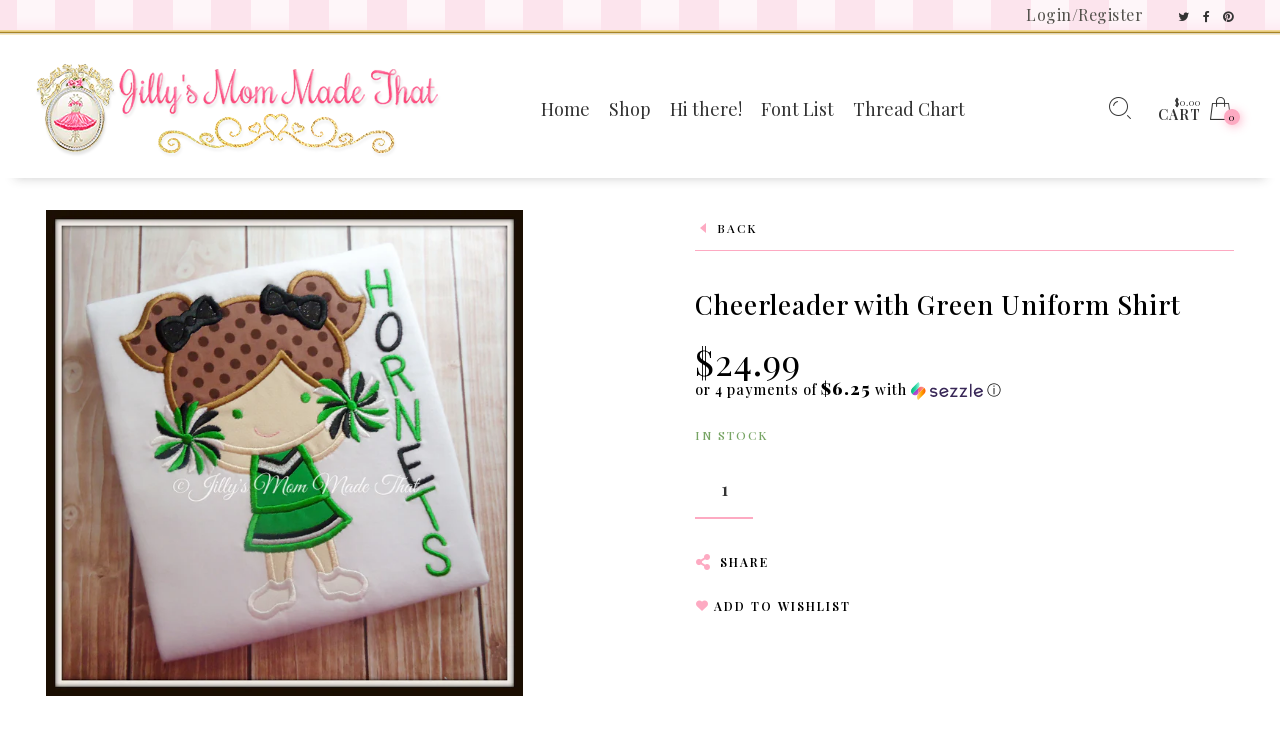

--- FILE ---
content_type: text/html; charset=utf-8
request_url: https://www.jillysmommadethat.com/products/cheerleader-green-black-uniform/sports
body_size: 17550
content:
<!doctype html>
<!--[if IE 9]> <html class="ie9 no-js" lang="en"> <![endif]-->
<!--[if (gt IE 9)|!(IE)]><!--> <html class="no-js" lang="en"> <!--<![endif]-->
<head>
  <meta charset="utf-8" />
  <!--[if IE]><meta http-equiv='X-UA-Compatible' content='IE=edge,chrome=1' /><![endif]-->
  <meta name="viewport" content="width=device-width,initial-scale=1">
  <meta name="theme-color" content="">
  <link rel="canonical" href="https://www.jillysmommadethat.com/products/cheerleader-green-black-uniform"><link rel="shortcut icon" href="//www.jillysmommadethat.com/cdn/shop/files/headert_32x32.png?v=1613763563" type="image/png" /><link rel="apple-touch-icon-precomposed" href="//www.jillysmommadethat.com/cdn/shop/files/headert_152x152.png?v=1613763563" type="image/png" /><title>Cheerleader with Green Uniform Shirt&nbsp;&ndash; Jilly&#39;s Mom Made That
</title><meta name="description" content="This cute little one is dressed up and ready to cheer!! *GO* *TEAM* *GO*" />
<meta property="og:site_name" content="Jilly&#39;s Mom Made That">
<meta property="og:url" content="https://www.jillysmommadethat.com/products/cheerleader-green-black-uniform">
<meta property="og:title" content="Cheerleader with Green Uniform Shirt">
<meta property="og:type" content="product">
<meta property="og:description" content="This cute little one is dressed up and ready to cheer!! *GO* *TEAM* *GO*"><meta property="og:price:amount" content="24.99">
  <meta property="og:price:currency" content="USD"><meta property="og:image" content="http://www.jillysmommadethat.com/cdn/shop/products/DSC02454_1024x1024.JPG?v=1554355493"><meta property="og:image:secure_url" content="https://www.jillysmommadethat.com/cdn/shop/products/DSC02454_1024x1024.JPG?v=1554355493"><meta name="twitter:site" content="@jillysmommadeit">
<meta name="twitter:card" content="summary_large_image">
<meta name="twitter:title" content="Cheerleader with Green Uniform Shirt">
<meta name="twitter:description" content="This cute little one is dressed up and ready to cheer!! *GO* *TEAM* *GO*"><link href="//www.jillysmommadethat.com/cdn/shop/t/8/assets/rt-application.scss.css?v=65319058305264566331674755743" rel="stylesheet" type="text/css" media="all" /><link href="//www.jillysmommadethat.com/cdn/shop/t/8/assets/rt-custom.scss.css?v=49050799263100073551674755743" rel="stylesheet" type="text/css" media="all" /><link href="//fonts.googleapis.com/css?family=Playfair+Display:300,400,500,600,700,800,900" rel="stylesheet" type="text/css" media="all" /><script>
  var theme = {
    apps: {
      details: "Details",
      buyNow: "Buy now",
    },
    strings: {
      addToCart: "Add to cart",
      soldOut: "Sold out",
      unavailable: "Sorry, this product is unavailable. Please choose a different combination.",
      inStock: "in stock",
      outStock: "Out of stock",
      sale: "Sale!"
    },
    moneyFormat: "${{amount}}",
    sale_percentages: "1",
    cart_ajax: "1",
    asset_url: "\/\/www.jillysmommadethat.com\/cdn\/shop\/t\/8\/assets\/?3700",
    popup_mailchimp_period: 1,
    popup_mailchimp_delay: 1,
    compare: 0,
    compare_limit: 4
  }
  document.documentElement.className = document.documentElement.className.replace('no-js', 'js');
</script>
<!--[if (lte IE 9) ]><script src="//www.jillysmommadethat.com/cdn/shop/t/8/assets/match-media.min.js?v=22265819453975888031553976393" type="text/javascript"></script><![endif]--><!--[if (gt IE 9)|!(IE)]><!--><script src="//cdn.shopify.com/s/javascripts/currencies.js" defer="defer"></script><!--<![endif]-->
<!--[if lte IE 9]><script src="//cdn.shopify.com/s/javascripts/currencies.js"></script><![endif]-->
<!--[if (gt IE 9)|!(IE)]><!--><script src="//www.jillysmommadethat.com/cdn/shop/t/8/assets/vendor.js?v=32129204617281519481553976397" defer="defer"></script><!--<![endif]-->
<!--[if lte IE 9]><script src="//www.jillysmommadethat.com/cdn/shop/t/8/assets/vendor.js?v=32129204617281519481553976397"></script><![endif]-->
<!--[if (gt IE 9)|!(IE)]><!--><script src="//www.jillysmommadethat.com/cdn/shopifycloud/storefront/assets/themes_support/api.jquery-7ab1a3a4.js" defer="defer"></script><!--<![endif]-->
<!--[if lte IE 9]><script src="//www.jillysmommadethat.com/cdn/shopifycloud/storefront/assets/themes_support/api.jquery-7ab1a3a4.js"></script><![endif]-->
<!--[if (gt IE 9)|!(IE)]><!--><script src="//www.jillysmommadethat.com/cdn/shop/t/8/assets/theme.js?v=159586353049937243261553976396" defer="defer"></script><!--<![endif]-->
<!--[if lte IE 9]><script src="//www.jillysmommadethat.com/cdn/shop/t/8/assets/theme.js?v=159586353049937243261553976396"></script><![endif]--><script>window.performance && window.performance.mark && window.performance.mark('shopify.content_for_header.start');</script><meta name="google-site-verification" content="i_xS_I5ahbJwLsyXkk-i4WHrI-BXeXxHhYtVcqlWH10">
<meta id="shopify-digital-wallet" name="shopify-digital-wallet" content="/4637065319/digital_wallets/dialog">
<meta name="shopify-checkout-api-token" content="79b13ed9ca12b4d0f69df1a403e3d56b">
<meta id="in-context-paypal-metadata" data-shop-id="4637065319" data-venmo-supported="true" data-environment="production" data-locale="en_US" data-paypal-v4="true" data-currency="USD">
<link rel="alternate" type="application/json+oembed" href="https://www.jillysmommadethat.com/products/cheerleader-green-black-uniform.oembed">
<script async="async" src="/checkouts/internal/preloads.js?locale=en-US"></script>
<link rel="preconnect" href="https://shop.app" crossorigin="anonymous">
<script async="async" src="https://shop.app/checkouts/internal/preloads.js?locale=en-US&shop_id=4637065319" crossorigin="anonymous"></script>
<script id="shopify-features" type="application/json">{"accessToken":"79b13ed9ca12b4d0f69df1a403e3d56b","betas":["rich-media-storefront-analytics"],"domain":"www.jillysmommadethat.com","predictiveSearch":true,"shopId":4637065319,"locale":"en"}</script>
<script>var Shopify = Shopify || {};
Shopify.shop = "jillys-mom-made-that.myshopify.com";
Shopify.locale = "en";
Shopify.currency = {"active":"USD","rate":"1.0"};
Shopify.country = "US";
Shopify.theme = {"name":"JillysMomnew","id":41316515943,"schema_name":"Eva","schema_version":"2.5","theme_store_id":null,"role":"main"};
Shopify.theme.handle = "null";
Shopify.theme.style = {"id":null,"handle":null};
Shopify.cdnHost = "www.jillysmommadethat.com/cdn";
Shopify.routes = Shopify.routes || {};
Shopify.routes.root = "/";</script>
<script type="module">!function(o){(o.Shopify=o.Shopify||{}).modules=!0}(window);</script>
<script>!function(o){function n(){var o=[];function n(){o.push(Array.prototype.slice.apply(arguments))}return n.q=o,n}var t=o.Shopify=o.Shopify||{};t.loadFeatures=n(),t.autoloadFeatures=n()}(window);</script>
<script>
  window.ShopifyPay = window.ShopifyPay || {};
  window.ShopifyPay.apiHost = "shop.app\/pay";
  window.ShopifyPay.redirectState = null;
</script>
<script id="shop-js-analytics" type="application/json">{"pageType":"product"}</script>
<script defer="defer" async type="module" src="//www.jillysmommadethat.com/cdn/shopifycloud/shop-js/modules/v2/client.init-shop-cart-sync_IZsNAliE.en.esm.js"></script>
<script defer="defer" async type="module" src="//www.jillysmommadethat.com/cdn/shopifycloud/shop-js/modules/v2/chunk.common_0OUaOowp.esm.js"></script>
<script type="module">
  await import("//www.jillysmommadethat.com/cdn/shopifycloud/shop-js/modules/v2/client.init-shop-cart-sync_IZsNAliE.en.esm.js");
await import("//www.jillysmommadethat.com/cdn/shopifycloud/shop-js/modules/v2/chunk.common_0OUaOowp.esm.js");

  window.Shopify.SignInWithShop?.initShopCartSync?.({"fedCMEnabled":true,"windoidEnabled":true});

</script>
<script>
  window.Shopify = window.Shopify || {};
  if (!window.Shopify.featureAssets) window.Shopify.featureAssets = {};
  window.Shopify.featureAssets['shop-js'] = {"shop-cart-sync":["modules/v2/client.shop-cart-sync_DLOhI_0X.en.esm.js","modules/v2/chunk.common_0OUaOowp.esm.js"],"init-fed-cm":["modules/v2/client.init-fed-cm_C6YtU0w6.en.esm.js","modules/v2/chunk.common_0OUaOowp.esm.js"],"shop-button":["modules/v2/client.shop-button_BCMx7GTG.en.esm.js","modules/v2/chunk.common_0OUaOowp.esm.js"],"shop-cash-offers":["modules/v2/client.shop-cash-offers_BT26qb5j.en.esm.js","modules/v2/chunk.common_0OUaOowp.esm.js","modules/v2/chunk.modal_CGo_dVj3.esm.js"],"init-windoid":["modules/v2/client.init-windoid_B9PkRMql.en.esm.js","modules/v2/chunk.common_0OUaOowp.esm.js"],"init-shop-email-lookup-coordinator":["modules/v2/client.init-shop-email-lookup-coordinator_DZkqjsbU.en.esm.js","modules/v2/chunk.common_0OUaOowp.esm.js"],"shop-toast-manager":["modules/v2/client.shop-toast-manager_Di2EnuM7.en.esm.js","modules/v2/chunk.common_0OUaOowp.esm.js"],"shop-login-button":["modules/v2/client.shop-login-button_BtqW_SIO.en.esm.js","modules/v2/chunk.common_0OUaOowp.esm.js","modules/v2/chunk.modal_CGo_dVj3.esm.js"],"avatar":["modules/v2/client.avatar_BTnouDA3.en.esm.js"],"pay-button":["modules/v2/client.pay-button_CWa-C9R1.en.esm.js","modules/v2/chunk.common_0OUaOowp.esm.js"],"init-shop-cart-sync":["modules/v2/client.init-shop-cart-sync_IZsNAliE.en.esm.js","modules/v2/chunk.common_0OUaOowp.esm.js"],"init-customer-accounts":["modules/v2/client.init-customer-accounts_DenGwJTU.en.esm.js","modules/v2/client.shop-login-button_BtqW_SIO.en.esm.js","modules/v2/chunk.common_0OUaOowp.esm.js","modules/v2/chunk.modal_CGo_dVj3.esm.js"],"init-shop-for-new-customer-accounts":["modules/v2/client.init-shop-for-new-customer-accounts_JdHXxpS9.en.esm.js","modules/v2/client.shop-login-button_BtqW_SIO.en.esm.js","modules/v2/chunk.common_0OUaOowp.esm.js","modules/v2/chunk.modal_CGo_dVj3.esm.js"],"init-customer-accounts-sign-up":["modules/v2/client.init-customer-accounts-sign-up_D6__K_p8.en.esm.js","modules/v2/client.shop-login-button_BtqW_SIO.en.esm.js","modules/v2/chunk.common_0OUaOowp.esm.js","modules/v2/chunk.modal_CGo_dVj3.esm.js"],"checkout-modal":["modules/v2/client.checkout-modal_C_ZQDY6s.en.esm.js","modules/v2/chunk.common_0OUaOowp.esm.js","modules/v2/chunk.modal_CGo_dVj3.esm.js"],"shop-follow-button":["modules/v2/client.shop-follow-button_XetIsj8l.en.esm.js","modules/v2/chunk.common_0OUaOowp.esm.js","modules/v2/chunk.modal_CGo_dVj3.esm.js"],"lead-capture":["modules/v2/client.lead-capture_DvA72MRN.en.esm.js","modules/v2/chunk.common_0OUaOowp.esm.js","modules/v2/chunk.modal_CGo_dVj3.esm.js"],"shop-login":["modules/v2/client.shop-login_ClXNxyh6.en.esm.js","modules/v2/chunk.common_0OUaOowp.esm.js","modules/v2/chunk.modal_CGo_dVj3.esm.js"],"payment-terms":["modules/v2/client.payment-terms_CNlwjfZz.en.esm.js","modules/v2/chunk.common_0OUaOowp.esm.js","modules/v2/chunk.modal_CGo_dVj3.esm.js"]};
</script>
<script>(function() {
  var isLoaded = false;
  function asyncLoad() {
    if (isLoaded) return;
    isLoaded = true;
    var urls = ["\/\/d1liekpayvooaz.cloudfront.net\/apps\/customizery\/customizery.js?shop=jillys-mom-made-that.myshopify.com","https:\/\/chimpstatic.com\/mcjs-connected\/js\/users\/757e1d05b9fe1eb276448a51d\/89985c8a3045c2361cd52961d.js?shop=jillys-mom-made-that.myshopify.com","https:\/\/chimpstatic.com\/mcjs-connected\/js\/users\/757e1d05b9fe1eb276448a51d\/2b2eac6dba2b4bd06ea9a1384.js?shop=jillys-mom-made-that.myshopify.com","\/\/cdn.secomapp.com\/promotionpopup\/cdn\/allshops\/jillys-mom-made-that\/1565031511.js?shop=jillys-mom-made-that.myshopify.com","https:\/\/cdn.autoketing.org\/sdk-cdn\/facebook-chat\/dist\/fb-chat-embed.js?t=1613224527421799374\u0026shop=jillys-mom-made-that.myshopify.com","https:\/\/cdn.autoketing.org\/sdk-cdn\/sales-pop\/dist\/sales-pop-embed.js?t=1636589862108949678\u0026shop=jillys-mom-made-that.myshopify.com","https:\/\/cdn.hextom.com\/js\/freeshippingbar.js?shop=jillys-mom-made-that.myshopify.com"];
    for (var i = 0; i < urls.length; i++) {
      var s = document.createElement('script');
      s.type = 'text/javascript';
      s.async = true;
      s.src = urls[i];
      var x = document.getElementsByTagName('script')[0];
      x.parentNode.insertBefore(s, x);
    }
  };
  if(window.attachEvent) {
    window.attachEvent('onload', asyncLoad);
  } else {
    window.addEventListener('load', asyncLoad, false);
  }
})();</script>
<script id="__st">var __st={"a":4637065319,"offset":-21600,"reqid":"6d3a62c7-16fd-4c8b-a493-95fdd7c4ad72-1768565344","pageurl":"www.jillysmommadethat.com\/products\/cheerleader-green-black-uniform\/sports","u":"761c3927cf3c","p":"product","rtyp":"product","rid":2047810240615};</script>
<script>window.ShopifyPaypalV4VisibilityTracking = true;</script>
<script id="captcha-bootstrap">!function(){'use strict';const t='contact',e='account',n='new_comment',o=[[t,t],['blogs',n],['comments',n],[t,'customer']],c=[[e,'customer_login'],[e,'guest_login'],[e,'recover_customer_password'],[e,'create_customer']],r=t=>t.map((([t,e])=>`form[action*='/${t}']:not([data-nocaptcha='true']) input[name='form_type'][value='${e}']`)).join(','),a=t=>()=>t?[...document.querySelectorAll(t)].map((t=>t.form)):[];function s(){const t=[...o],e=r(t);return a(e)}const i='password',u='form_key',d=['recaptcha-v3-token','g-recaptcha-response','h-captcha-response',i],f=()=>{try{return window.sessionStorage}catch{return}},m='__shopify_v',_=t=>t.elements[u];function p(t,e,n=!1){try{const o=window.sessionStorage,c=JSON.parse(o.getItem(e)),{data:r}=function(t){const{data:e,action:n}=t;return t[m]||n?{data:e,action:n}:{data:t,action:n}}(c);for(const[e,n]of Object.entries(r))t.elements[e]&&(t.elements[e].value=n);n&&o.removeItem(e)}catch(o){console.error('form repopulation failed',{error:o})}}const l='form_type',E='cptcha';function T(t){t.dataset[E]=!0}const w=window,h=w.document,L='Shopify',v='ce_forms',y='captcha';let A=!1;((t,e)=>{const n=(g='f06e6c50-85a8-45c8-87d0-21a2b65856fe',I='https://cdn.shopify.com/shopifycloud/storefront-forms-hcaptcha/ce_storefront_forms_captcha_hcaptcha.v1.5.2.iife.js',D={infoText:'Protected by hCaptcha',privacyText:'Privacy',termsText:'Terms'},(t,e,n)=>{const o=w[L][v],c=o.bindForm;if(c)return c(t,g,e,D).then(n);var r;o.q.push([[t,g,e,D],n]),r=I,A||(h.body.append(Object.assign(h.createElement('script'),{id:'captcha-provider',async:!0,src:r})),A=!0)});var g,I,D;w[L]=w[L]||{},w[L][v]=w[L][v]||{},w[L][v].q=[],w[L][y]=w[L][y]||{},w[L][y].protect=function(t,e){n(t,void 0,e),T(t)},Object.freeze(w[L][y]),function(t,e,n,w,h,L){const[v,y,A,g]=function(t,e,n){const i=e?o:[],u=t?c:[],d=[...i,...u],f=r(d),m=r(i),_=r(d.filter((([t,e])=>n.includes(e))));return[a(f),a(m),a(_),s()]}(w,h,L),I=t=>{const e=t.target;return e instanceof HTMLFormElement?e:e&&e.form},D=t=>v().includes(t);t.addEventListener('submit',(t=>{const e=I(t);if(!e)return;const n=D(e)&&!e.dataset.hcaptchaBound&&!e.dataset.recaptchaBound,o=_(e),c=g().includes(e)&&(!o||!o.value);(n||c)&&t.preventDefault(),c&&!n&&(function(t){try{if(!f())return;!function(t){const e=f();if(!e)return;const n=_(t);if(!n)return;const o=n.value;o&&e.removeItem(o)}(t);const e=Array.from(Array(32),(()=>Math.random().toString(36)[2])).join('');!function(t,e){_(t)||t.append(Object.assign(document.createElement('input'),{type:'hidden',name:u})),t.elements[u].value=e}(t,e),function(t,e){const n=f();if(!n)return;const o=[...t.querySelectorAll(`input[type='${i}']`)].map((({name:t})=>t)),c=[...d,...o],r={};for(const[a,s]of new FormData(t).entries())c.includes(a)||(r[a]=s);n.setItem(e,JSON.stringify({[m]:1,action:t.action,data:r}))}(t,e)}catch(e){console.error('failed to persist form',e)}}(e),e.submit())}));const S=(t,e)=>{t&&!t.dataset[E]&&(n(t,e.some((e=>e===t))),T(t))};for(const o of['focusin','change'])t.addEventListener(o,(t=>{const e=I(t);D(e)&&S(e,y())}));const B=e.get('form_key'),M=e.get(l),P=B&&M;t.addEventListener('DOMContentLoaded',(()=>{const t=y();if(P)for(const e of t)e.elements[l].value===M&&p(e,B);[...new Set([...A(),...v().filter((t=>'true'===t.dataset.shopifyCaptcha))])].forEach((e=>S(e,t)))}))}(h,new URLSearchParams(w.location.search),n,t,e,['guest_login'])})(!0,!0)}();</script>
<script integrity="sha256-4kQ18oKyAcykRKYeNunJcIwy7WH5gtpwJnB7kiuLZ1E=" data-source-attribution="shopify.loadfeatures" defer="defer" src="//www.jillysmommadethat.com/cdn/shopifycloud/storefront/assets/storefront/load_feature-a0a9edcb.js" crossorigin="anonymous"></script>
<script crossorigin="anonymous" defer="defer" src="//www.jillysmommadethat.com/cdn/shopifycloud/storefront/assets/shopify_pay/storefront-65b4c6d7.js?v=20250812"></script>
<script data-source-attribution="shopify.dynamic_checkout.dynamic.init">var Shopify=Shopify||{};Shopify.PaymentButton=Shopify.PaymentButton||{isStorefrontPortableWallets:!0,init:function(){window.Shopify.PaymentButton.init=function(){};var t=document.createElement("script");t.src="https://www.jillysmommadethat.com/cdn/shopifycloud/portable-wallets/latest/portable-wallets.en.js",t.type="module",document.head.appendChild(t)}};
</script>
<script data-source-attribution="shopify.dynamic_checkout.buyer_consent">
  function portableWalletsHideBuyerConsent(e){var t=document.getElementById("shopify-buyer-consent"),n=document.getElementById("shopify-subscription-policy-button");t&&n&&(t.classList.add("hidden"),t.setAttribute("aria-hidden","true"),n.removeEventListener("click",e))}function portableWalletsShowBuyerConsent(e){var t=document.getElementById("shopify-buyer-consent"),n=document.getElementById("shopify-subscription-policy-button");t&&n&&(t.classList.remove("hidden"),t.removeAttribute("aria-hidden"),n.addEventListener("click",e))}window.Shopify?.PaymentButton&&(window.Shopify.PaymentButton.hideBuyerConsent=portableWalletsHideBuyerConsent,window.Shopify.PaymentButton.showBuyerConsent=portableWalletsShowBuyerConsent);
</script>
<script data-source-attribution="shopify.dynamic_checkout.cart.bootstrap">document.addEventListener("DOMContentLoaded",(function(){function t(){return document.querySelector("shopify-accelerated-checkout-cart, shopify-accelerated-checkout")}if(t())Shopify.PaymentButton.init();else{new MutationObserver((function(e,n){t()&&(Shopify.PaymentButton.init(),n.disconnect())})).observe(document.body,{childList:!0,subtree:!0})}}));
</script>
<link id="shopify-accelerated-checkout-styles" rel="stylesheet" media="screen" href="https://www.jillysmommadethat.com/cdn/shopifycloud/portable-wallets/latest/accelerated-checkout-backwards-compat.css" crossorigin="anonymous">
<style id="shopify-accelerated-checkout-cart">
        #shopify-buyer-consent {
  margin-top: 1em;
  display: inline-block;
  width: 100%;
}

#shopify-buyer-consent.hidden {
  display: none;
}

#shopify-subscription-policy-button {
  background: none;
  border: none;
  padding: 0;
  text-decoration: underline;
  font-size: inherit;
  cursor: pointer;
}

#shopify-subscription-policy-button::before {
  box-shadow: none;
}

      </style>

<script>window.performance && window.performance.mark && window.performance.mark('shopify.content_for_header.end');</script>
 <link rel="stylesheet" href="//www.jillysmommadethat.com/cdn/shop/t/8/assets/sca-pp.css?v=26248894406678077071557462899">
 <script>
  
	SCAPPLive = {};
  
  SCAPPShop = {};
    
  </script>
<script src="//www.jillysmommadethat.com/cdn/shop/t/8/assets/sca-pp-initial.js?v=4786827155825664941565031629" type="text/javascript"></script>
   
<link href="https://monorail-edge.shopifysvc.com" rel="dns-prefetch">
<script>(function(){if ("sendBeacon" in navigator && "performance" in window) {try {var session_token_from_headers = performance.getEntriesByType('navigation')[0].serverTiming.find(x => x.name == '_s').description;} catch {var session_token_from_headers = undefined;}var session_cookie_matches = document.cookie.match(/_shopify_s=([^;]*)/);var session_token_from_cookie = session_cookie_matches && session_cookie_matches.length === 2 ? session_cookie_matches[1] : "";var session_token = session_token_from_headers || session_token_from_cookie || "";function handle_abandonment_event(e) {var entries = performance.getEntries().filter(function(entry) {return /monorail-edge.shopifysvc.com/.test(entry.name);});if (!window.abandonment_tracked && entries.length === 0) {window.abandonment_tracked = true;var currentMs = Date.now();var navigation_start = performance.timing.navigationStart;var payload = {shop_id: 4637065319,url: window.location.href,navigation_start,duration: currentMs - navigation_start,session_token,page_type: "product"};window.navigator.sendBeacon("https://monorail-edge.shopifysvc.com/v1/produce", JSON.stringify({schema_id: "online_store_buyer_site_abandonment/1.1",payload: payload,metadata: {event_created_at_ms: currentMs,event_sent_at_ms: currentMs}}));}}window.addEventListener('pagehide', handle_abandonment_event);}}());</script>
<script id="web-pixels-manager-setup">(function e(e,d,r,n,o){if(void 0===o&&(o={}),!Boolean(null===(a=null===(i=window.Shopify)||void 0===i?void 0:i.analytics)||void 0===a?void 0:a.replayQueue)){var i,a;window.Shopify=window.Shopify||{};var t=window.Shopify;t.analytics=t.analytics||{};var s=t.analytics;s.replayQueue=[],s.publish=function(e,d,r){return s.replayQueue.push([e,d,r]),!0};try{self.performance.mark("wpm:start")}catch(e){}var l=function(){var e={modern:/Edge?\/(1{2}[4-9]|1[2-9]\d|[2-9]\d{2}|\d{4,})\.\d+(\.\d+|)|Firefox\/(1{2}[4-9]|1[2-9]\d|[2-9]\d{2}|\d{4,})\.\d+(\.\d+|)|Chrom(ium|e)\/(9{2}|\d{3,})\.\d+(\.\d+|)|(Maci|X1{2}).+ Version\/(15\.\d+|(1[6-9]|[2-9]\d|\d{3,})\.\d+)([,.]\d+|)( \(\w+\)|)( Mobile\/\w+|) Safari\/|Chrome.+OPR\/(9{2}|\d{3,})\.\d+\.\d+|(CPU[ +]OS|iPhone[ +]OS|CPU[ +]iPhone|CPU IPhone OS|CPU iPad OS)[ +]+(15[._]\d+|(1[6-9]|[2-9]\d|\d{3,})[._]\d+)([._]\d+|)|Android:?[ /-](13[3-9]|1[4-9]\d|[2-9]\d{2}|\d{4,})(\.\d+|)(\.\d+|)|Android.+Firefox\/(13[5-9]|1[4-9]\d|[2-9]\d{2}|\d{4,})\.\d+(\.\d+|)|Android.+Chrom(ium|e)\/(13[3-9]|1[4-9]\d|[2-9]\d{2}|\d{4,})\.\d+(\.\d+|)|SamsungBrowser\/([2-9]\d|\d{3,})\.\d+/,legacy:/Edge?\/(1[6-9]|[2-9]\d|\d{3,})\.\d+(\.\d+|)|Firefox\/(5[4-9]|[6-9]\d|\d{3,})\.\d+(\.\d+|)|Chrom(ium|e)\/(5[1-9]|[6-9]\d|\d{3,})\.\d+(\.\d+|)([\d.]+$|.*Safari\/(?![\d.]+ Edge\/[\d.]+$))|(Maci|X1{2}).+ Version\/(10\.\d+|(1[1-9]|[2-9]\d|\d{3,})\.\d+)([,.]\d+|)( \(\w+\)|)( Mobile\/\w+|) Safari\/|Chrome.+OPR\/(3[89]|[4-9]\d|\d{3,})\.\d+\.\d+|(CPU[ +]OS|iPhone[ +]OS|CPU[ +]iPhone|CPU IPhone OS|CPU iPad OS)[ +]+(10[._]\d+|(1[1-9]|[2-9]\d|\d{3,})[._]\d+)([._]\d+|)|Android:?[ /-](13[3-9]|1[4-9]\d|[2-9]\d{2}|\d{4,})(\.\d+|)(\.\d+|)|Mobile Safari.+OPR\/([89]\d|\d{3,})\.\d+\.\d+|Android.+Firefox\/(13[5-9]|1[4-9]\d|[2-9]\d{2}|\d{4,})\.\d+(\.\d+|)|Android.+Chrom(ium|e)\/(13[3-9]|1[4-9]\d|[2-9]\d{2}|\d{4,})\.\d+(\.\d+|)|Android.+(UC? ?Browser|UCWEB|U3)[ /]?(15\.([5-9]|\d{2,})|(1[6-9]|[2-9]\d|\d{3,})\.\d+)\.\d+|SamsungBrowser\/(5\.\d+|([6-9]|\d{2,})\.\d+)|Android.+MQ{2}Browser\/(14(\.(9|\d{2,})|)|(1[5-9]|[2-9]\d|\d{3,})(\.\d+|))(\.\d+|)|K[Aa][Ii]OS\/(3\.\d+|([4-9]|\d{2,})\.\d+)(\.\d+|)/},d=e.modern,r=e.legacy,n=navigator.userAgent;return n.match(d)?"modern":n.match(r)?"legacy":"unknown"}(),u="modern"===l?"modern":"legacy",c=(null!=n?n:{modern:"",legacy:""})[u],f=function(e){return[e.baseUrl,"/wpm","/b",e.hashVersion,"modern"===e.buildTarget?"m":"l",".js"].join("")}({baseUrl:d,hashVersion:r,buildTarget:u}),m=function(e){var d=e.version,r=e.bundleTarget,n=e.surface,o=e.pageUrl,i=e.monorailEndpoint;return{emit:function(e){var a=e.status,t=e.errorMsg,s=(new Date).getTime(),l=JSON.stringify({metadata:{event_sent_at_ms:s},events:[{schema_id:"web_pixels_manager_load/3.1",payload:{version:d,bundle_target:r,page_url:o,status:a,surface:n,error_msg:t},metadata:{event_created_at_ms:s}}]});if(!i)return console&&console.warn&&console.warn("[Web Pixels Manager] No Monorail endpoint provided, skipping logging."),!1;try{return self.navigator.sendBeacon.bind(self.navigator)(i,l)}catch(e){}var u=new XMLHttpRequest;try{return u.open("POST",i,!0),u.setRequestHeader("Content-Type","text/plain"),u.send(l),!0}catch(e){return console&&console.warn&&console.warn("[Web Pixels Manager] Got an unhandled error while logging to Monorail."),!1}}}}({version:r,bundleTarget:l,surface:e.surface,pageUrl:self.location.href,monorailEndpoint:e.monorailEndpoint});try{o.browserTarget=l,function(e){var d=e.src,r=e.async,n=void 0===r||r,o=e.onload,i=e.onerror,a=e.sri,t=e.scriptDataAttributes,s=void 0===t?{}:t,l=document.createElement("script"),u=document.querySelector("head"),c=document.querySelector("body");if(l.async=n,l.src=d,a&&(l.integrity=a,l.crossOrigin="anonymous"),s)for(var f in s)if(Object.prototype.hasOwnProperty.call(s,f))try{l.dataset[f]=s[f]}catch(e){}if(o&&l.addEventListener("load",o),i&&l.addEventListener("error",i),u)u.appendChild(l);else{if(!c)throw new Error("Did not find a head or body element to append the script");c.appendChild(l)}}({src:f,async:!0,onload:function(){if(!function(){var e,d;return Boolean(null===(d=null===(e=window.Shopify)||void 0===e?void 0:e.analytics)||void 0===d?void 0:d.initialized)}()){var d=window.webPixelsManager.init(e)||void 0;if(d){var r=window.Shopify.analytics;r.replayQueue.forEach((function(e){var r=e[0],n=e[1],o=e[2];d.publishCustomEvent(r,n,o)})),r.replayQueue=[],r.publish=d.publishCustomEvent,r.visitor=d.visitor,r.initialized=!0}}},onerror:function(){return m.emit({status:"failed",errorMsg:"".concat(f," has failed to load")})},sri:function(e){var d=/^sha384-[A-Za-z0-9+/=]+$/;return"string"==typeof e&&d.test(e)}(c)?c:"",scriptDataAttributes:o}),m.emit({status:"loading"})}catch(e){m.emit({status:"failed",errorMsg:(null==e?void 0:e.message)||"Unknown error"})}}})({shopId: 4637065319,storefrontBaseUrl: "https://www.jillysmommadethat.com",extensionsBaseUrl: "https://extensions.shopifycdn.com/cdn/shopifycloud/web-pixels-manager",monorailEndpoint: "https://monorail-edge.shopifysvc.com/unstable/produce_batch",surface: "storefront-renderer",enabledBetaFlags: ["2dca8a86"],webPixelsConfigList: [{"id":"739311924","configuration":"{\"config\":\"{\\\"pixel_id\\\":\\\"AW-724199389\\\",\\\"target_country\\\":\\\"US\\\",\\\"gtag_events\\\":[{\\\"type\\\":\\\"page_view\\\",\\\"action_label\\\":\\\"AW-724199389\\\/2aSKCIvahaYBEN3PqdkC\\\"},{\\\"type\\\":\\\"purchase\\\",\\\"action_label\\\":\\\"AW-724199389\\\/Hb7QCI7ahaYBEN3PqdkC\\\"},{\\\"type\\\":\\\"view_item\\\",\\\"action_label\\\":\\\"AW-724199389\\\/hnB5CJHahaYBEN3PqdkC\\\"},{\\\"type\\\":\\\"add_to_cart\\\",\\\"action_label\\\":\\\"AW-724199389\\\/ATrACJTahaYBEN3PqdkC\\\"},{\\\"type\\\":\\\"begin_checkout\\\",\\\"action_label\\\":\\\"AW-724199389\\\/Vb-RCJfahaYBEN3PqdkC\\\"},{\\\"type\\\":\\\"search\\\",\\\"action_label\\\":\\\"AW-724199389\\\/JELuCJrahaYBEN3PqdkC\\\"},{\\\"type\\\":\\\"add_payment_info\\\",\\\"action_label\\\":\\\"AW-724199389\\\/HbG_CJ3ahaYBEN3PqdkC\\\"}],\\\"enable_monitoring_mode\\\":false}\"}","eventPayloadVersion":"v1","runtimeContext":"OPEN","scriptVersion":"b2a88bafab3e21179ed38636efcd8a93","type":"APP","apiClientId":1780363,"privacyPurposes":[],"dataSharingAdjustments":{"protectedCustomerApprovalScopes":["read_customer_address","read_customer_email","read_customer_name","read_customer_personal_data","read_customer_phone"]}},{"id":"shopify-app-pixel","configuration":"{}","eventPayloadVersion":"v1","runtimeContext":"STRICT","scriptVersion":"0450","apiClientId":"shopify-pixel","type":"APP","privacyPurposes":["ANALYTICS","MARKETING"]},{"id":"shopify-custom-pixel","eventPayloadVersion":"v1","runtimeContext":"LAX","scriptVersion":"0450","apiClientId":"shopify-pixel","type":"CUSTOM","privacyPurposes":["ANALYTICS","MARKETING"]}],isMerchantRequest: false,initData: {"shop":{"name":"Jilly's Mom Made That","paymentSettings":{"currencyCode":"USD"},"myshopifyDomain":"jillys-mom-made-that.myshopify.com","countryCode":"US","storefrontUrl":"https:\/\/www.jillysmommadethat.com"},"customer":null,"cart":null,"checkout":null,"productVariants":[{"price":{"amount":24.99,"currencyCode":"USD"},"product":{"title":"Cheerleader with Green Uniform Shirt","vendor":"Jilly's Mom Made That","id":"2047810240615","untranslatedTitle":"Cheerleader with Green Uniform Shirt","url":"\/products\/cheerleader-green-black-uniform","type":"Shirt"},"id":"19676308439143","image":{"src":"\/\/www.jillysmommadethat.com\/cdn\/shop\/products\/DSC02454.JPG?v=1554355493"},"sku":"","title":"Default Title","untranslatedTitle":"Default Title"}],"purchasingCompany":null},},"https://www.jillysmommadethat.com/cdn","fcfee988w5aeb613cpc8e4bc33m6693e112",{"modern":"","legacy":""},{"shopId":"4637065319","storefrontBaseUrl":"https:\/\/www.jillysmommadethat.com","extensionBaseUrl":"https:\/\/extensions.shopifycdn.com\/cdn\/shopifycloud\/web-pixels-manager","surface":"storefront-renderer","enabledBetaFlags":"[\"2dca8a86\"]","isMerchantRequest":"false","hashVersion":"fcfee988w5aeb613cpc8e4bc33m6693e112","publish":"custom","events":"[[\"page_viewed\",{}],[\"product_viewed\",{\"productVariant\":{\"price\":{\"amount\":24.99,\"currencyCode\":\"USD\"},\"product\":{\"title\":\"Cheerleader with Green Uniform Shirt\",\"vendor\":\"Jilly's Mom Made That\",\"id\":\"2047810240615\",\"untranslatedTitle\":\"Cheerleader with Green Uniform Shirt\",\"url\":\"\/products\/cheerleader-green-black-uniform\",\"type\":\"Shirt\"},\"id\":\"19676308439143\",\"image\":{\"src\":\"\/\/www.jillysmommadethat.com\/cdn\/shop\/products\/DSC02454.JPG?v=1554355493\"},\"sku\":\"\",\"title\":\"Default Title\",\"untranslatedTitle\":\"Default Title\"}}]]"});</script><script>
  window.ShopifyAnalytics = window.ShopifyAnalytics || {};
  window.ShopifyAnalytics.meta = window.ShopifyAnalytics.meta || {};
  window.ShopifyAnalytics.meta.currency = 'USD';
  var meta = {"product":{"id":2047810240615,"gid":"gid:\/\/shopify\/Product\/2047810240615","vendor":"Jilly's Mom Made That","type":"Shirt","handle":"cheerleader-green-black-uniform","variants":[{"id":19676308439143,"price":2499,"name":"Cheerleader with Green Uniform Shirt","public_title":null,"sku":""}],"remote":false},"page":{"pageType":"product","resourceType":"product","resourceId":2047810240615,"requestId":"6d3a62c7-16fd-4c8b-a493-95fdd7c4ad72-1768565344"}};
  for (var attr in meta) {
    window.ShopifyAnalytics.meta[attr] = meta[attr];
  }
</script>
<script class="analytics">
  (function () {
    var customDocumentWrite = function(content) {
      var jquery = null;

      if (window.jQuery) {
        jquery = window.jQuery;
      } else if (window.Checkout && window.Checkout.$) {
        jquery = window.Checkout.$;
      }

      if (jquery) {
        jquery('body').append(content);
      }
    };

    var hasLoggedConversion = function(token) {
      if (token) {
        return document.cookie.indexOf('loggedConversion=' + token) !== -1;
      }
      return false;
    }

    var setCookieIfConversion = function(token) {
      if (token) {
        var twoMonthsFromNow = new Date(Date.now());
        twoMonthsFromNow.setMonth(twoMonthsFromNow.getMonth() + 2);

        document.cookie = 'loggedConversion=' + token + '; expires=' + twoMonthsFromNow;
      }
    }

    var trekkie = window.ShopifyAnalytics.lib = window.trekkie = window.trekkie || [];
    if (trekkie.integrations) {
      return;
    }
    trekkie.methods = [
      'identify',
      'page',
      'ready',
      'track',
      'trackForm',
      'trackLink'
    ];
    trekkie.factory = function(method) {
      return function() {
        var args = Array.prototype.slice.call(arguments);
        args.unshift(method);
        trekkie.push(args);
        return trekkie;
      };
    };
    for (var i = 0; i < trekkie.methods.length; i++) {
      var key = trekkie.methods[i];
      trekkie[key] = trekkie.factory(key);
    }
    trekkie.load = function(config) {
      trekkie.config = config || {};
      trekkie.config.initialDocumentCookie = document.cookie;
      var first = document.getElementsByTagName('script')[0];
      var script = document.createElement('script');
      script.type = 'text/javascript';
      script.onerror = function(e) {
        var scriptFallback = document.createElement('script');
        scriptFallback.type = 'text/javascript';
        scriptFallback.onerror = function(error) {
                var Monorail = {
      produce: function produce(monorailDomain, schemaId, payload) {
        var currentMs = new Date().getTime();
        var event = {
          schema_id: schemaId,
          payload: payload,
          metadata: {
            event_created_at_ms: currentMs,
            event_sent_at_ms: currentMs
          }
        };
        return Monorail.sendRequest("https://" + monorailDomain + "/v1/produce", JSON.stringify(event));
      },
      sendRequest: function sendRequest(endpointUrl, payload) {
        // Try the sendBeacon API
        if (window && window.navigator && typeof window.navigator.sendBeacon === 'function' && typeof window.Blob === 'function' && !Monorail.isIos12()) {
          var blobData = new window.Blob([payload], {
            type: 'text/plain'
          });

          if (window.navigator.sendBeacon(endpointUrl, blobData)) {
            return true;
          } // sendBeacon was not successful

        } // XHR beacon

        var xhr = new XMLHttpRequest();

        try {
          xhr.open('POST', endpointUrl);
          xhr.setRequestHeader('Content-Type', 'text/plain');
          xhr.send(payload);
        } catch (e) {
          console.log(e);
        }

        return false;
      },
      isIos12: function isIos12() {
        return window.navigator.userAgent.lastIndexOf('iPhone; CPU iPhone OS 12_') !== -1 || window.navigator.userAgent.lastIndexOf('iPad; CPU OS 12_') !== -1;
      }
    };
    Monorail.produce('monorail-edge.shopifysvc.com',
      'trekkie_storefront_load_errors/1.1',
      {shop_id: 4637065319,
      theme_id: 41316515943,
      app_name: "storefront",
      context_url: window.location.href,
      source_url: "//www.jillysmommadethat.com/cdn/s/trekkie.storefront.cd680fe47e6c39ca5d5df5f0a32d569bc48c0f27.min.js"});

        };
        scriptFallback.async = true;
        scriptFallback.src = '//www.jillysmommadethat.com/cdn/s/trekkie.storefront.cd680fe47e6c39ca5d5df5f0a32d569bc48c0f27.min.js';
        first.parentNode.insertBefore(scriptFallback, first);
      };
      script.async = true;
      script.src = '//www.jillysmommadethat.com/cdn/s/trekkie.storefront.cd680fe47e6c39ca5d5df5f0a32d569bc48c0f27.min.js';
      first.parentNode.insertBefore(script, first);
    };
    trekkie.load(
      {"Trekkie":{"appName":"storefront","development":false,"defaultAttributes":{"shopId":4637065319,"isMerchantRequest":null,"themeId":41316515943,"themeCityHash":"16418124084456029018","contentLanguage":"en","currency":"USD","eventMetadataId":"3ca90e12-925e-4c7d-bc12-39197bc016ab"},"isServerSideCookieWritingEnabled":true,"monorailRegion":"shop_domain","enabledBetaFlags":["65f19447"]},"Session Attribution":{},"S2S":{"facebookCapiEnabled":false,"source":"trekkie-storefront-renderer","apiClientId":580111}}
    );

    var loaded = false;
    trekkie.ready(function() {
      if (loaded) return;
      loaded = true;

      window.ShopifyAnalytics.lib = window.trekkie;

      var originalDocumentWrite = document.write;
      document.write = customDocumentWrite;
      try { window.ShopifyAnalytics.merchantGoogleAnalytics.call(this); } catch(error) {};
      document.write = originalDocumentWrite;

      window.ShopifyAnalytics.lib.page(null,{"pageType":"product","resourceType":"product","resourceId":2047810240615,"requestId":"6d3a62c7-16fd-4c8b-a493-95fdd7c4ad72-1768565344","shopifyEmitted":true});

      var match = window.location.pathname.match(/checkouts\/(.+)\/(thank_you|post_purchase)/)
      var token = match? match[1]: undefined;
      if (!hasLoggedConversion(token)) {
        setCookieIfConversion(token);
        window.ShopifyAnalytics.lib.track("Viewed Product",{"currency":"USD","variantId":19676308439143,"productId":2047810240615,"productGid":"gid:\/\/shopify\/Product\/2047810240615","name":"Cheerleader with Green Uniform Shirt","price":"24.99","sku":"","brand":"Jilly's Mom Made That","variant":null,"category":"Shirt","nonInteraction":true,"remote":false},undefined,undefined,{"shopifyEmitted":true});
      window.ShopifyAnalytics.lib.track("monorail:\/\/trekkie_storefront_viewed_product\/1.1",{"currency":"USD","variantId":19676308439143,"productId":2047810240615,"productGid":"gid:\/\/shopify\/Product\/2047810240615","name":"Cheerleader with Green Uniform Shirt","price":"24.99","sku":"","brand":"Jilly's Mom Made That","variant":null,"category":"Shirt","nonInteraction":true,"remote":false,"referer":"https:\/\/www.jillysmommadethat.com\/products\/cheerleader-green-black-uniform\/sports"});
      }
    });


        var eventsListenerScript = document.createElement('script');
        eventsListenerScript.async = true;
        eventsListenerScript.src = "//www.jillysmommadethat.com/cdn/shopifycloud/storefront/assets/shop_events_listener-3da45d37.js";
        document.getElementsByTagName('head')[0].appendChild(eventsListenerScript);

})();</script>
<script
  defer
  src="https://www.jillysmommadethat.com/cdn/shopifycloud/perf-kit/shopify-perf-kit-3.0.4.min.js"
  data-application="storefront-renderer"
  data-shop-id="4637065319"
  data-render-region="gcp-us-central1"
  data-page-type="product"
  data-theme-instance-id="41316515943"
  data-theme-name="Eva"
  data-theme-version="2.5"
  data-monorail-region="shop_domain"
  data-resource-timing-sampling-rate="10"
  data-shs="true"
  data-shs-beacon="true"
  data-shs-export-with-fetch="true"
  data-shs-logs-sample-rate="1"
  data-shs-beacon-endpoint="https://www.jillysmommadethat.com/api/collect"
></script>
</head><body class="template-product has-variant-mobile" data-form-style="default"><div id="shopify-section-product-variants-mobile" class="shopify-section product-variant-mobile-section"><div id="product-variants-mobile" class="product-variants-mobile" data-section-id="product-variants-mobile" data-section-type="product-variant-mobile">
  <div class="variants-header no-cart-item"><div class="title">
      <a href="javascript:void(0)" id="title-product-variants-mobile" >Cheerleader with Green Uniform Shirt</a>
    </div>
    <div class="action">
      <a id="btn-product-variants-mobile"  href="javascript:void(0);" class="button variant-header-btn m-allow-cart">Buy Now</a>
    </div></div></div>  

</div><div id="shopify-section-header" class="shopify-section"><div data-section-id="header" data-section-type="header-section"><div id="topbar" class="topbar">
  <div class="row">
    <div class="topbar-content medium-6 columns text-left"></div>
    <div class="topbar-menu medium-6 columns text-right">
      <div class="topbar-menu-container">
        <ul class="topbar-menu"><li class="menu-item login-button">
            <a href="/account">
              Login/Register
            </a>
          </li><li class="menu-item social-button"><ul class="social-icons"><li class="twitter"><a target="_blank" href="https://twitter.com/jillysmommadeit"></a>
    </li><li class="facebook"><a target="_blank" href="https://www.facebook.com/JillysMomMadeThat/"></a>
    </li><li class="pinterest"><a target="_blank" href="https://www.pinterest.com/jillysmommadeit/"></a>
    </li></ul></li></ul>
      </div>
    </div>
  </div>
</div>
<header id="masthead" class="header-v2 site-header animate-search sticky" data-my-sticky="true" data-my-sticky-scroll="false" data-my-sticky-mobile="false">
  <div class="header-wrapper row">
    <div class="nav">
      <div class="header-nav">
        <div data-toggle="offcanvas" data-target="menu-offcanvas" data-src="left" class="menu-trigger menu_trigger_1">
          <div><span></span></div><span class="menu-title">Menu</span></div><div class="menu-offcanvas">
  <div class="offcanvas_close offcanvas_target"></div><div class="mob_inputbox offcanvas_target">
    <div class="search-mobile">
      <form role="search" method="get" class="search-form" action="/search">
        <div class="minimal-form-input no-text">
          <label class="screen-reader-text" for="product-search-field-mobile">
            <span class="text"><span class="text-inner">Search for:</span></span>
          </label>
          <input type="search" id="product-search-field-mobile" class="search-field" value="" name="q" />
        </div>
        <input type="submit" value="Search" />
        <input type="hidden" name="type" value="product" />
      </form>
    </div>
  </div><div class="offcanvas_navigation mm-wrapper">
    <nav id="menu" class="offcanvas_target">
      <ul class="offcanvas_menu"><li class="menu-item">
  <a href="/">
    <span><small>Home</small></span></a></li><li class="menu-item">
  <a href="/collections">
    <span><small>Shop</small></span></a><ul class="sub-menu"><li class="menu-item">
  <a href="/collections/new-arrivals">
    <span><small>New Arrivals</small></span></a></li><li class="menu-item">
  <a href="/collections/girls-clothes">
    <span><small>Children's Clothes</small></span></a><ul class="sub-menu"><li class="menu-item">
  <a href="/collections/baby-accessories">
    <span><small>Baby Accessories</small></span></a></li><li class="menu-item">
  <a href="/collections">
    <span><small>Holiday Shop</small></span></a></li><li class="menu-item">
  <a href="/collections/sibling-shop">
    <span><small>Sibling Shop</small></span></a></li><li class="menu-item">
  <a href="/collections/get-a-head-colletion">
    <span><small>Get a Head Colletion</small></span></a></li><li class="menu-item">
  <a href="/collections/birthday-outfits">
    <span><small>Birthday Shop</small></span></a></li><li class="menu-item">
  <a href="/collections/boys-clothes">
    <span><small>Boys Clothes</small></span></a></li><li class="menu-item">
  <a href="/collections/girls-clothes">
    <span><small>Girls Clothes</small></span></a></li><li class="menu-item">
  <a href="/collections/pajamas">
    <span><small>Pajamas</small></span></a></li></ul></li><li class="menu-item">
  <a href="/collections/coming-home-outfits">
    <span><small>Coming Home Outfits</small></span></a></li><li class="menu-item">
  <a href="/collections/birthday-outfits">
    <span><small>Birthday Outfits</small></span></a></li><li class="menu-item">
  <a href="/collections/holiday-shop">
    <span><small>Holiday Shop</small></span></a><ul class="sub-menu"><li class="menu-item">
  <a href="/collections/4th-of-july">
    <span><small>4th of July</small></span></a></li><li class="menu-item">
  <a href="/collections/christmas">
    <span><small>Christmas</small></span></a></li><li class="menu-item">
  <a href="/collections/easter">
    <span><small>Easter Outfits</small></span></a></li><li class="menu-item">
  <a href="/collections/halloween">
    <span><small>Halloween</small></span></a></li><li class="menu-item">
  <a href="/collections/mardi-gras">
    <span><small>Mardi Gras</small></span></a></li><li class="menu-item">
  <a href="/collections/st-patricks-day-outfits">
    <span><small>St Patrick's Day</small></span></a></li><li class="menu-item">
  <a href="/collections/thanksgiving">
    <span><small>Thanksgiving</small></span></a></li><li class="menu-item">
  <a href="/collections/valentines">
    <span><small>Valentine's</small></span></a></li></ul></li><li class="menu-item">
  <a href="/collections/personalized-stuffed-animals">
    <span><small>Personalized Stuffed Animals</small></span></a></li><li class="menu-item">
  <a href="/collections/totes-bags">
    <span><small>Totes & Bags</small></span></a></li><li class="menu-item">
  <a href="/">
    <span><small>Adult Apparel</small></span></a><ul class="sub-menu"><li class="menu-item">
  <a href="/collections/bridal-accessories">
    <span><small>Bridal Accessories</small></span></a></li><li class="menu-item">
  <a href="/collections/for-mom">
    <span><small>For Mom</small></span></a></li><li class="menu-item">
  <a href="/collections/hats-caps/adult">
    <span><small>Hats & Caps</small></span></a></li><li class="menu-item">
  <a href="/collections/totes-bags">
    <span><small>Totes & Bags</small></span></a></li></ul></li><li class="menu-item">
  <a href="/collections/all">
    <span><small>All Items</small></span></a></li></ul></li><li class="menu-item">
  <a href="/pages/about">
    <span><small>Hi there!</small></span></a></li><li class="menu-item">
  <a href="/pages/font-list">
    <span><small>Font List</small></span></a></li><li class="menu-item">
  <a href="/pages/thread-chart">
    <span><small>Thread Chart</small></span></a></li><li class="hr-menu-item"><hr /></li><li class="bot-menu-item login-button">
            <a href="/account">
              <span>
                <small>Login/Register</small>
              </span>
            </a>
          </li><li class="hr-menu-item"><hr /></li><ul class="social-icons"><li class="twitter"><a target="_blank" href="https://twitter.com/jillysmommadeit"></a>
    </li><li class="facebook"><a target="_blank" href="https://www.facebook.com/JillysMomMadeThat/"></a>
    </li><li class="pinterest"><a target="_blank" href="https://www.pinterest.com/jillysmommadeit/"></a>
    </li></ul></ul>
    </nav>
  </div>
</div></div>
    </div>
    <div class="site-branding"><div class="site-logo" itemscope itemtype="http://schema.org/Organization">
        <a itemprop="url" href="https://www.jillysmommadethat.com" title="Jilly&#39;s Mom Made That" rel="home"><img class="main-logo dark animated fadeIn" src="//www.jillysmommadethat.com/cdn/shop/files/jillylogo_22b08f79-d23f-4a39-8c69-2bb589582df8_x118.png?v=1613773519" alt="logo" /><img class="sticky-logo animated fadeIn" src="//www.jillysmommadethat.com/cdn/shop/files/jillylogo_3ece82f9-ac0b-4783-a9ee-9e5ec14a1b4f_x118.png?v=1613773038" alt="logo" /></a>
        </div>
    </div>
    <div class="nav2">
      <ul class="list-item"><li class="menu-item">
  <a href="/">
    <span><small>Home</small></span></a></li><li class="menu-item">
  <a href="/collections">
    <span><small>Shop</small></span></a><ul class="sub-menu"><li class="menu-item">
  <a href="/collections/new-arrivals">
    <span><small>New Arrivals</small></span></a></li><li class="menu-item">
  <a href="/collections/girls-clothes">
    <span><small>Children's Clothes</small></span></a><ul class="sub-menu"><li class="menu-item">
  <a href="/collections/baby-accessories">
    <span><small>Baby Accessories</small></span></a></li><li class="menu-item">
  <a href="/collections">
    <span><small>Holiday Shop</small></span></a></li><li class="menu-item">
  <a href="/collections/sibling-shop">
    <span><small>Sibling Shop</small></span></a></li><li class="menu-item">
  <a href="/collections/get-a-head-colletion">
    <span><small>Get a Head Colletion</small></span></a></li><li class="menu-item">
  <a href="/collections/birthday-outfits">
    <span><small>Birthday Shop</small></span></a></li><li class="menu-item">
  <a href="/collections/boys-clothes">
    <span><small>Boys Clothes</small></span></a></li><li class="menu-item">
  <a href="/collections/girls-clothes">
    <span><small>Girls Clothes</small></span></a></li><li class="menu-item">
  <a href="/collections/pajamas">
    <span><small>Pajamas</small></span></a></li></ul></li><li class="menu-item">
  <a href="/collections/coming-home-outfits">
    <span><small>Coming Home Outfits</small></span></a></li><li class="menu-item">
  <a href="/collections/birthday-outfits">
    <span><small>Birthday Outfits</small></span></a></li><li class="menu-item">
  <a href="/collections/holiday-shop">
    <span><small>Holiday Shop</small></span></a><ul class="sub-menu"><li class="menu-item">
  <a href="/collections/4th-of-july">
    <span><small>4th of July</small></span></a></li><li class="menu-item">
  <a href="/collections/christmas">
    <span><small>Christmas</small></span></a></li><li class="menu-item">
  <a href="/collections/easter">
    <span><small>Easter Outfits</small></span></a></li><li class="menu-item">
  <a href="/collections/halloween">
    <span><small>Halloween</small></span></a></li><li class="menu-item">
  <a href="/collections/mardi-gras">
    <span><small>Mardi Gras</small></span></a></li><li class="menu-item">
  <a href="/collections/st-patricks-day-outfits">
    <span><small>St Patrick's Day</small></span></a></li><li class="menu-item">
  <a href="/collections/thanksgiving">
    <span><small>Thanksgiving</small></span></a></li><li class="menu-item">
  <a href="/collections/valentines">
    <span><small>Valentine's</small></span></a></li></ul></li><li class="menu-item">
  <a href="/collections/personalized-stuffed-animals">
    <span><small>Personalized Stuffed Animals</small></span></a></li><li class="menu-item">
  <a href="/collections/totes-bags">
    <span><small>Totes & Bags</small></span></a></li><li class="menu-item">
  <a href="/">
    <span><small>Adult Apparel</small></span></a><ul class="sub-menu"><li class="menu-item">
  <a href="/collections/bridal-accessories">
    <span><small>Bridal Accessories</small></span></a></li><li class="menu-item">
  <a href="/collections/for-mom">
    <span><small>For Mom</small></span></a></li><li class="menu-item">
  <a href="/collections/hats-caps/adult">
    <span><small>Hats & Caps</small></span></a></li><li class="menu-item">
  <a href="/collections/totes-bags">
    <span><small>Totes & Bags</small></span></a></li></ul></li><li class="menu-item">
  <a href="/collections/all">
    <span><small>All Items</small></span></a></li></ul></li><li class="menu-item">
  <a href="/pages/about">
    <span><small>Hi there!</small></span></a></li><li class="menu-item">
  <a href="/pages/font-list">
    <span><small>Font List</small></span></a></li><li class="menu-item">
  <a href="/pages/thread-chart">
    <span><small>Thread Chart</small></span></a></li></ul>
    </div>
    <div class="tools">
      <ul><li class="search-button">
          <a href="/search" data-toggle="offcanvas" data-target="search-offcanvas" data-src="right" class="cd-search-trigger cd-text-replace">
            <i class="search-button-icon"></i>
          </a><div id="search-section">
  <div class="search-desktop">
    <div class="offcanvas_close"></div>
    <h2 class="search-title">Search</h2>
    <form role="search" method="get" class="search-form" action="/search">
      <div class="minimal-form-input no-text">
        <label class="screen-reader-text" for="product-search-field">
          <span class="text"><span class="text-inner">Search for:</span></span>
        </label>
        <input type="search" id="product-search-field" class="search-field" name="q" autocomplete="off" />
      </div>
      <input type="submit" value="Search" />
      <input type="hidden" name="type" value="product" />
    </form>
    <div class="suggestion_results">
      <div class="search_suggestion">
        <div class="suggestion_hint">Find your product with fast search. Enter some keyword such as <strong>dress</strong>, <strong>shirts</strong>, <strong>shoes</strong> etc.</div><p class="suggestion_pinnedtitle">Featured Products</p>
        <div class="suggestion_unlisted"><div class="suggestion_item">
            <a href="/collections/girls-clothes/products/pineapple-shirt">
              <div class="suggestion_div"><img class="suggestion_img" src="//www.jillysmommadethat.com/cdn/shop/products/DSC08531a_150x150.jpg?v=1583632169" alt="Pineapple Shirt" /></div>
              <div class="suggestion_titlediv">Pineapple Shirt<small><span class="money">$24.99</span></small>
              </div>
            </a>
          </div><div class="suggestion_item">
            <a href="/collections/girls-clothes/products/pretty-as-a-peach-shirt">
              <div class="suggestion_div"><img class="suggestion_img" src="//www.jillysmommadethat.com/cdn/shop/products/DSC08512a_150x150.jpg?v=1583632082" alt="Pretty as a Peach Shirt" /></div>
              <div class="suggestion_titlediv">Pretty as a Peach Shirt<small><span class="money">$24.99</span></small>
              </div>
            </a>
          </div><div class="suggestion_item">
            <a href="/collections/girls-clothes/products/cute-any-way-you-slice-it-shirt">
              <div class="suggestion_div"><img class="suggestion_img" src="//www.jillysmommadethat.com/cdn/shop/products/DSC08515a_150x150.jpg?v=1583632053" alt="Cute Any Way You Slice It Shirt" /></div>
              <div class="suggestion_titlediv">Cute Any Way You Slice It Shirt<small><span class="money">$24.99</span></small>
              </div>
            </a>
          </div></div>
        <p class="suggestion_more"><a class="button btn1" href="/collections/girls-clothes"><span>View more</span></a></p></div>
      <div class="search_result">
        <div class="text-center loading">
          <i class="fa fa-circle-o-notch fa-spin fa-2x fa-fw margin-bottom"></i>
        </div>
        <div class="suggestion_unlisted"></div>
        <p class="suggestion_more"><a class="button btn1" href="/search"><span>View more</span></a></p>
      </div>
    </div>
  </div>
</div></li><li class="cart-button">
          <a href="/cart" data-toggle="offcanvas" data-target="cart-offcanvas" data-src="right">
            <div class="cart-desc">
              <span class="cart_total">
                <span class="amount"><span class="money">$0.00</span></span>
              </span>
              Cart
            </div>
            <i class="cart-button-icon"></i>
            <span class="cart_items_number counter_number animated rubberBand">0</span>
          </a>
        </li></ul>
    </div>
  </div>
</header></div>


</div><div id="shopify-section-mega-menu" class="shopify-section"></div><div class="offcanvas_container">
    <div class="offcanvas_main_content">
      <div class="page-wrapper">
        <main id="main">
          <div id="shopify-section-product-template" class="shopify-section"><div id="ProductSection-product-template" class="product-section default" data-section-id="product-template" data-section-type="product-template" data-enable-history-state="true" data-product_swatch_color_advanced="false" data-product_swatch_color="true" data-product_swatch_size="true">
  <div id="primary" class="content-area">
    <div id="content" class="site-content">
      <div class="page-header"></div>
      <div itemscope itemtype="http://schema.org/Product" id="product-2047810240615" class="product">
        <meta itemprop="url" content="https://www.jillysmommadethat.com/products/cheerleader-green-black-uniform" />
        <meta itemprop="image" content="//www.jillysmommadethat.com/cdn/shop/products/DSC02454_650x.JPG?v=1554355493" />
        <div class="product_wrapper"><div class="row">
            <div class="large-12 xlarge-10 xxlarge-9 large-centered columns"><div class="product_content_wrapper">
                <div class="row"><div id="single-image" class="large-5 columns">
                    <div class="product-images-wrapper"><span class="product-price__sale-label-product-template ribbon onsale hide">
                        <span></span>
                      </span><div class="product-additional-galleries"></div><div class="images">
                        <div class="product_images"><div id="product-images-carousel-product-template" class="photoswipe-wrapper product-images-carousel owl-carousel owl-theme" data-slider-id="1">
                            <div id="FeaturedImageZoom-product-template" class="easyzoom el_zoom photoswipe-item">
                              <a class="zoom_enabled zoom FeaturedImage-product-template" href="//www.jillysmommadethat.com/cdn/shop/products/DSC02454.JPG?v=1554355493" data-size="2340x2384">
                                <img src="//www.jillysmommadethat.com/cdn/shop/products/DSC02454_650x.JPG?v=1554355493" alt="Cheerleader with Green Uniform Shirt" />
                              </a>
                            </div></div>
                        </div>
                      </div>
                    </div></div><div class="large-6 xxlarge-5 columns">
                    <div class="product_infos">
                      <div class="product-inner-data"><div class="top_bar_shop_single">
  <a href="#" class="return-link"><span>Back</span></a><div class="clearfix"></div>
</div><div class="product_summary_top">
                          <div class="product-rating">
                            <span class="shopify-product-reviews-badge" data-id="2047810240615"></span>
                          </div>
                          <h1 itemprop="name" class="product_title entry-title">Cheerleader with Green Uniform Shirt</h1>
                        </div>
                        <div itemprop="offers" itemscope itemtype="http://schema.org/Offer"><div class="product-single__price-product-template">
                            <p class="price">
                              <span id="ComparePrice-product-template" class="price-old hide"><span class="money"></span></span>
                              <span id="ProductPrice-product-template" class="price-new"><span class="money">$24.99</span></span>
                            </p>
                          </div><meta itemprop="price" content="24.99" />
                          <meta itemprop="priceCurrency" content="USD" />
                          <link itemprop="availability" href="http://schema.org/InStock" />
                        </div>
                        <div itemprop="description"><div class="clearfix"></div>
                        </div><form method="post" action="/cart/add" id="product_form_2047810240615" accept-charset="UTF-8" class="variations_form cart" enctype="multipart/form-data"><input type="hidden" name="form_type" value="product" /><input type="hidden" name="utf8" value="✓" /><select name="id" id="ProductSelect-product-template" data-section="product-template" class="variation-select hide"><option  selected="selected"  value="19676308439143">Default Title</option>
                            </select><div class="variation-availability"><p class="stock stock-product-template in-stock">in stock</p></div>

                          <div class="variations_button"><div class="quantity">
                              <input type="number" step="1" min="1" max="20" name="quantity" value="1" title="Qty" class="input-text qty text" size="4" pattern="[0-9]*" inputmode="numeric" />
                            </div>
                              
                              
</div><input type="hidden" name="product-id" value="2047810240615" /><input type="hidden" name="section-id" value="product-template" /></form><div class="product-buttons"><div class="box-share-master-container" data-name="Share" data-share-elem="twitter,facebook,google,pinterest,linkedin">
                            <a href="javascript:;" class="social-sharing" data-shareimg="//www.jillysmommadethat.com/cdn/shop/products/DSC02454.JPG?v=1554355493"  data-name="Cheerleader with Green Uniform Shirt">
                              <i class="icon-px-solid-share"></i>
                              <span>Share</span>
                            </a>
                          </div><div class="clear"></div><div class="wishlist-form">
  <a class="add_to_wishlist need-login" href="/account" title="Add to Wishlist"><i></i><span>Add to Wishlist</span></a>
</div></div>
                      </div>
                    </div>
                  </div>
                </div>
              </div>
            </div>
          </div>
        </div>
        <div class="row">
          <div class="large-12 large-centered columns description-section">
            <div class="product_meta hide">
              <span class="variant-sku sku_wrapper hide">SKU:&nbsp;<span class="sku" itemprop="sku"></span>
              </span><span class="posted_in">Categories:&nbsp;<a href="/collections/girls-clothes">Girls Clothes</a><a href="/collections/sports">Sports</a></span><span class="tagged_as">Tags:&nbsp;<a href="/products/cheerleader-green-black-uniform/cheer" title="Show products matching tag cheer">cheer</a><a href="/products/cheerleader-green-black-uniform/cheerleader" title="Show products matching tag cheerleader">cheerleader</a><a href="/products/cheerleader-green-black-uniform/girls" title="Show products matching tag girls">girls</a><a href="/products/cheerleader-green-black-uniform/name" title="Show products matching tag name">name</a><a href="/products/cheerleader-green-black-uniform/shirts" title="Show products matching tag shirts">shirts</a><a href="/products/cheerleader-green-black-uniform/sports" title="Show products matching tag sports">sports</a></span></div><div class="product-tabs">
              <ul class="tabs">
                <li class="description_tab active">
                  <a href="#tab-description">Description</a>
                </li><li class="reviews_tab">
                  <a href="#tab-reviews">Reviews</a>
                </li></ul>
              <div class="panel" id="tab-description" style="display:block"><span>This cute little one is dressed up and ready to cheer!! *GO* *TEAM* *GO*</span></div><div class="panel" id="tab-reviews" style="display:none">
                <div id="shopify-product-reviews" data-id="2047810240615"></div>
              </div></div></div>
        </div>
      </div>
    </div><div class="single_product_summary_related">
      <div class="row">
        <div class="xlarge-9 xlarge-centered columns">
          <div class="products-carousel">
            <h2 class="carousel-title">Related Products</h2>
            <div class="products products-grid owl-carousel owl-theme" data-per-view="5"><div class="product column display_buttons aspect-ratio-075"><a href="#" class="button eva_product_quick_view_button background--light" data-product_id="pineapple-shirt">Quick View</a><div class="product_thumbnail">
    <span class="button-loader"></span>
    <a class="aspect-product__wrapper" href="/collections/girls-clothes/products/pineapple-shirt">
      <div class="aspect-product__spacer"><div class="aspect-product__spacer-inner"></div></div>
      <div class="aspect-product__images"><img class="aspect-product__picture" src="//www.jillysmommadethat.com/cdn/shop/products/DSC08531a_166x.jpg?v=1583632169" alt="Pineapple Shirt" srcset="//www.jillysmommadethat.com/cdn/shop/products/DSC08531a_500x.jpg?v=1583632169 500w, //www.jillysmommadethat.com/cdn/shop/products/DSC08531a_166x.jpg?v=1583632169 166w" sizes="(max-width: 500px) 100vw, 500px" /></div>
    </a></div><div class="star-rating"><span class="shopify-product-reviews-badge" data-id="4516594810983"></span></div><p class="product-category-listing">
      <a href="/collections/fantastic-beasts" class="product-category-link">Fantastic Beasts</a>
    </p><div class="shop_product_metas">
    <div class="add-to-wishlist">
      <div class="add-button show"><div class="wishlist-form">
  <a class="tooltip add_to_wishlist need-login" href="/account" title="Add to Wishlist"><i></i><span>Add to Wishlist</span></a>
</div></div>
    </div>
    <div class="clear"></div>
    <h3><a class="shop_product_title" href="/collections/girls-clothes/products/pineapple-shirt">Pineapple Shirt</a></h3><div class="product_after_shop_loop">
      <div class="product_after_shop_loop_switcher">
        <div class="product_after_shop_loop_price">
          <span class="price"><span class="price-new money">$24.99</span>
          </span>
        </div><div class="product_after_shop_loop_buttons"><form action="/cart/add" method="post" enctype="multipart/form-data">
              <input type="hidden" name="quantity" value="1" />
              <select class="hide" name="id"><option value="32037039964263">Default Title - $24.99</option></select>
              <a rel="nofollow" href="/collections/girls-clothes/products/pineapple-shirt" class="button product_type_simple add_to_cart_button ajax_add_to_cart">
                <span class="button-loader"></span>Add to cart</a>
            </form></div></div>
    </div>
  </div>
</div><div class="product column display_buttons aspect-ratio-075"><a href="#" class="button eva_product_quick_view_button background--light" data-product_id="pretty-as-a-peach-shirt">Quick View</a><div class="product_thumbnail">
    <span class="button-loader"></span>
    <a class="aspect-product__wrapper" href="/collections/girls-clothes/products/pretty-as-a-peach-shirt">
      <div class="aspect-product__spacer"><div class="aspect-product__spacer-inner"></div></div>
      <div class="aspect-product__images"><img class="aspect-product__picture" src="//www.jillysmommadethat.com/cdn/shop/products/DSC08512a_166x.jpg?v=1583632082" alt="Pretty as a Peach Shirt" srcset="//www.jillysmommadethat.com/cdn/shop/products/DSC08512a_500x.jpg?v=1583632082 500w, //www.jillysmommadethat.com/cdn/shop/products/DSC08512a_166x.jpg?v=1583632082 166w" sizes="(max-width: 500px) 100vw, 500px" /></div>
    </a></div><div class="star-rating"><span class="shopify-product-reviews-badge" data-id="4516593696871"></span></div><p class="product-category-listing">
      <a href="/collections/back-to-school" class="product-category-link">Back To School</a>
    </p><div class="shop_product_metas">
    <div class="add-to-wishlist">
      <div class="add-button show"><div class="wishlist-form">
  <a class="tooltip add_to_wishlist need-login" href="/account" title="Add to Wishlist"><i></i><span>Add to Wishlist</span></a>
</div></div>
    </div>
    <div class="clear"></div>
    <h3><a class="shop_product_title" href="/collections/girls-clothes/products/pretty-as-a-peach-shirt">Pretty as a Peach Shirt</a></h3><div class="product_after_shop_loop">
      <div class="product_after_shop_loop_switcher">
        <div class="product_after_shop_loop_price">
          <span class="price"><span class="price-new money">$24.99</span>
          </span>
        </div><div class="product_after_shop_loop_buttons"><form action="/cart/add" method="post" enctype="multipart/form-data">
              <input type="hidden" name="quantity" value="1" />
              <select class="hide" name="id"><option value="32037035376743">Default Title - $24.99</option></select>
              <a rel="nofollow" href="/collections/girls-clothes/products/pretty-as-a-peach-shirt" class="button product_type_simple add_to_cart_button ajax_add_to_cart">
                <span class="button-loader"></span>Add to cart</a>
            </form></div></div>
    </div>
  </div>
</div><div class="product column display_buttons aspect-ratio-075"><a href="#" class="button eva_product_quick_view_button background--light" data-product_id="cute-any-way-you-slice-it-shirt">Quick View</a><div class="product_thumbnail">
    <span class="button-loader"></span>
    <a class="aspect-product__wrapper" href="/collections/girls-clothes/products/cute-any-way-you-slice-it-shirt">
      <div class="aspect-product__spacer"><div class="aspect-product__spacer-inner"></div></div>
      <div class="aspect-product__images"><img class="aspect-product__picture" src="//www.jillysmommadethat.com/cdn/shop/products/DSC08515a_166x.jpg?v=1583632053" alt="Cute Any Way You Slice It Shirt" srcset="//www.jillysmommadethat.com/cdn/shop/products/DSC08515a_500x.jpg?v=1583632053 500w, //www.jillysmommadethat.com/cdn/shop/products/DSC08515a_166x.jpg?v=1583632053 166w" sizes="(max-width: 500px) 100vw, 500px" /></div>
    </a></div><div class="star-rating"><span class="shopify-product-reviews-badge" data-id="4516593270887"></span></div><p class="product-category-listing">
      <a href="/collections/back-to-school" class="product-category-link">Back To School</a>
    </p><div class="shop_product_metas">
    <div class="add-to-wishlist">
      <div class="add-button show"><div class="wishlist-form">
  <a class="tooltip add_to_wishlist need-login" href="/account" title="Add to Wishlist"><i></i><span>Add to Wishlist</span></a>
</div></div>
    </div>
    <div class="clear"></div>
    <h3><a class="shop_product_title" href="/collections/girls-clothes/products/cute-any-way-you-slice-it-shirt">Cute Any Way You Slice It Shirt</a></h3><div class="product_after_shop_loop">
      <div class="product_after_shop_loop_switcher">
        <div class="product_after_shop_loop_price">
          <span class="price"><span class="price-new money">$24.99</span>
          </span>
        </div><div class="product_after_shop_loop_buttons"><form action="/cart/add" method="post" enctype="multipart/form-data">
              <input type="hidden" name="quantity" value="1" />
              <select class="hide" name="id"><option value="32037034262631">Default Title - $24.99</option></select>
              <a rel="nofollow" href="/collections/girls-clothes/products/cute-any-way-you-slice-it-shirt" class="button product_type_simple add_to_cart_button ajax_add_to_cart">
                <span class="button-loader"></span>Add to cart</a>
            </form></div></div>
    </div>
  </div>
</div><div class="product column display_buttons aspect-ratio-075"><a href="#" class="button eva_product_quick_view_button background--light" data-product_id="squeeze-the-day-lime-shirt">Quick View</a><div class="product_thumbnail">
    <span class="button-loader"></span>
    <a class="aspect-product__wrapper" href="/collections/girls-clothes/products/squeeze-the-day-lime-shirt">
      <div class="aspect-product__spacer"><div class="aspect-product__spacer-inner"></div></div>
      <div class="aspect-product__images"><img class="aspect-product__picture" src="//www.jillysmommadethat.com/cdn/shop/products/DSC08522a_166x.jpg?v=1583631994" alt="Squeeze The Day Lime Shirt" srcset="//www.jillysmommadethat.com/cdn/shop/products/DSC08522a_500x.jpg?v=1583631994 500w, //www.jillysmommadethat.com/cdn/shop/products/DSC08522a_166x.jpg?v=1583631994 166w" sizes="(max-width: 500px) 100vw, 500px" /></div>
    </a></div><div class="star-rating"><span class="shopify-product-reviews-badge" data-id="4516592648295"></span></div><p class="product-category-listing">
      <a href="/collections/back-to-school" class="product-category-link">Back To School</a>
    </p><div class="shop_product_metas">
    <div class="add-to-wishlist">
      <div class="add-button show"><div class="wishlist-form">
  <a class="tooltip add_to_wishlist need-login" href="/account" title="Add to Wishlist"><i></i><span>Add to Wishlist</span></a>
</div></div>
    </div>
    <div class="clear"></div>
    <h3><a class="shop_product_title" href="/collections/girls-clothes/products/squeeze-the-day-lime-shirt">Squeeze The Day Lime Shirt</a></h3><div class="product_after_shop_loop">
      <div class="product_after_shop_loop_switcher">
        <div class="product_after_shop_loop_price">
          <span class="price"><span class="price-new money">$24.99</span>
          </span>
        </div><div class="product_after_shop_loop_buttons"><form action="/cart/add" method="post" enctype="multipart/form-data">
              <input type="hidden" name="quantity" value="1" />
              <select class="hide" name="id"><option value="32037033476199">Default Title - $24.99</option></select>
              <a rel="nofollow" href="/collections/girls-clothes/products/squeeze-the-day-lime-shirt" class="button product_type_simple add_to_cart_button ajax_add_to_cart">
                <span class="button-loader"></span>Add to cart</a>
            </form></div></div>
    </div>
  </div>
</div><div class="product column display_buttons aspect-ratio-075"><a href="#" class="button eva_product_quick_view_button background--light" data-product_id="squeeze-the-day-lemon-shirt">Quick View</a><div class="product_thumbnail">
    <span class="button-loader"></span>
    <a class="aspect-product__wrapper" href="/collections/girls-clothes/products/squeeze-the-day-lemon-shirt">
      <div class="aspect-product__spacer"><div class="aspect-product__spacer-inner"></div></div>
      <div class="aspect-product__images"><img class="aspect-product__picture" src="//www.jillysmommadethat.com/cdn/shop/products/DSC08510a_166x.jpg?v=1583631846" alt="Squeeze The Day Lemon Shirt" srcset="//www.jillysmommadethat.com/cdn/shop/products/DSC08510a_500x.jpg?v=1583631846 500w, //www.jillysmommadethat.com/cdn/shop/products/DSC08510a_166x.jpg?v=1583631846 166w" sizes="(max-width: 500px) 100vw, 500px" /></div>
    </a></div><div class="star-rating"><span class="shopify-product-reviews-badge" data-id="4516591009895"></span></div><p class="product-category-listing">
      <a href="/collections/back-to-school" class="product-category-link">Back To School</a>
    </p><div class="shop_product_metas">
    <div class="add-to-wishlist">
      <div class="add-button show"><div class="wishlist-form">
  <a class="tooltip add_to_wishlist need-login" href="/account" title="Add to Wishlist"><i></i><span>Add to Wishlist</span></a>
</div></div>
    </div>
    <div class="clear"></div>
    <h3><a class="shop_product_title" href="/collections/girls-clothes/products/squeeze-the-day-lemon-shirt">Squeeze The Day Lemon Shirt</a></h3><div class="product_after_shop_loop">
      <div class="product_after_shop_loop_switcher">
        <div class="product_after_shop_loop_price">
          <span class="price"><span class="price-new money">$24.99</span>
          </span>
        </div><div class="product_after_shop_loop_buttons"><form action="/cart/add" method="post" enctype="multipart/form-data">
              <input type="hidden" name="quantity" value="1" />
              <select class="hide" name="id"><option value="32037030559847">Default Title - $24.99</option></select>
              <a rel="nofollow" href="/collections/girls-clothes/products/squeeze-the-day-lemon-shirt" class="button product_type_simple add_to_cart_button ajax_add_to_cart">
                <span class="button-loader"></span>Add to cart</a>
            </form></div></div>
    </div>
  </div>
</div><div class="product column display_buttons aspect-ratio-075"><a href="#" class="button eva_product_quick_view_button background--light" data-product_id="elephant-peeker-shirt">Quick View</a><div class="product_thumbnail">
    <span class="button-loader"></span>
    <a class="aspect-product__wrapper" href="/collections/girls-clothes/products/elephant-peeker-shirt">
      <div class="aspect-product__spacer"><div class="aspect-product__spacer-inner"></div></div>
      <div class="aspect-product__images"><img class="aspect-product__picture" src="//www.jillysmommadethat.com/cdn/shop/products/DSC08503a_166x.jpg?v=1583631659" alt="Elephant Peeker Shirt" srcset="//www.jillysmommadethat.com/cdn/shop/products/DSC08503a_500x.jpg?v=1583631659 500w, //www.jillysmommadethat.com/cdn/shop/products/DSC08503a_166x.jpg?v=1583631659 166w" sizes="(max-width: 500px) 100vw, 500px" /></div>
    </a></div><div class="star-rating"><span class="shopify-product-reviews-badge" data-id="4516588322919"></span></div><p class="product-category-listing">
      <a href="/collections/circus" class="product-category-link">Circus</a>
    </p><div class="shop_product_metas">
    <div class="add-to-wishlist">
      <div class="add-button show"><div class="wishlist-form">
  <a class="tooltip add_to_wishlist need-login" href="/account" title="Add to Wishlist"><i></i><span>Add to Wishlist</span></a>
</div></div>
    </div>
    <div class="clear"></div>
    <h3><a class="shop_product_title" href="/collections/girls-clothes/products/elephant-peeker-shirt">Elephant Peeker Shirt</a></h3><div class="product_after_shop_loop">
      <div class="product_after_shop_loop_switcher">
        <div class="product_after_shop_loop_price">
          <span class="price"><span class="price-new money">$24.99</span>
          </span>
        </div><div class="product_after_shop_loop_buttons"><form action="/cart/add" method="post" enctype="multipart/form-data">
              <input type="hidden" name="quantity" value="1" />
              <select class="hide" name="id"><option value="32037024694375">Default Title - $24.99</option></select>
              <a rel="nofollow" href="/collections/girls-clothes/products/elephant-peeker-shirt" class="button product_type_simple add_to_cart_button ajax_add_to_cart">
                <span class="button-loader"></span>Add to cart</a>
            </form></div></div>
    </div>
  </div>
</div></div>
          </div>
        </div>
      </div>
    </div></div></div><script type="application/json" id="ProductJson-product-template">{"id":2047810240615,"title":"Cheerleader with Green Uniform Shirt","handle":"cheerleader-green-black-uniform","description":"\u003cspan\u003eThis cute little one is dressed up and ready to cheer!! *GO* *TEAM* *GO*\u003c\/span\u003e","published_at":"2019-02-15T17:01:31-06:00","created_at":"2019-02-15T17:01:31-06:00","vendor":"Jilly's Mom Made That","type":"Shirt","tags":["cheer","cheerleader","girls","name","shirts","sports"],"price":2499,"price_min":2499,"price_max":2499,"available":true,"price_varies":false,"compare_at_price":null,"compare_at_price_min":0,"compare_at_price_max":0,"compare_at_price_varies":false,"variants":[{"id":19676308439143,"title":"Default Title","option1":"Default Title","option2":null,"option3":null,"sku":"","requires_shipping":true,"taxable":true,"featured_image":null,"available":true,"name":"Cheerleader with Green Uniform Shirt","public_title":null,"options":["Default Title"],"price":2499,"weight":85,"compare_at_price":null,"inventory_management":null,"barcode":"","requires_selling_plan":false,"selling_plan_allocations":[]}],"images":["\/\/www.jillysmommadethat.com\/cdn\/shop\/products\/DSC02454.JPG?v=1554355493"],"featured_image":"\/\/www.jillysmommadethat.com\/cdn\/shop\/products\/DSC02454.JPG?v=1554355493","options":["Title"],"media":[{"alt":null,"id":1405157343335,"position":1,"preview_image":{"aspect_ratio":0.982,"height":2384,"width":2340,"src":"\/\/www.jillysmommadethat.com\/cdn\/shop\/products\/DSC02454.JPG?v=1554355493"},"aspect_ratio":0.982,"height":2384,"media_type":"image","src":"\/\/www.jillysmommadethat.com\/cdn\/shop\/products\/DSC02454.JPG?v=1554355493","width":2340}],"requires_selling_plan":false,"selling_plan_groups":[],"content":"\u003cspan\u003eThis cute little one is dressed up and ready to cheer!! *GO* *TEAM* *GO*\u003c\/span\u003e"}</script>
  <script type="application/json" id="ProductSwatchJson-product-template">{}</script></div><script src=https://widget.sezzle.com/v1/javascript/price-widget/initial?uuid=3d8d432f-f261-4fef-821a-8f564624a9be></script>

<script src="https://widget.sezzle.com/v1/javascript/price-widget?uuid=3d8d432f-f261-4fef-821a-8f564624a9be"></script>
        </main><div id="shopify-section-footer" class="shopify-section"><footer id="site-footer-footer" class="site-footer" data-section-id="footer" data-section-type="footer-section"><div class="footer-instagram-section">
    <ul id="footer-instagram" class="instagram-pics instagram-size-small" data-id="38982094" data-token="38982094.1677ed0.d87764b6656345c0a01932dd184d7fef" data-limit="8"></ul>
    <p class="clear"><a href="//instagram.com/jillysmommadethat" rel="me" target="_self">Follow Our Instagram</a></p>
  </div><div class="f-columns widget-area"><div class="row">
  <div class="large-3 medium-4 columns column-widget left-align"><aside class="widget widget_nav_menu">
  <h3 class="widget-title">Information</h3>
  <div class="menu-evas-shop-container">
    <ul class="menu"><li class="menu-item"><a href="/pages/font-list">Font List</a></li><li class="menu-item"><a href="/pages/thread-chart">Thread Chart</a></li><li class="menu-item"><a href="/pages/care-instructions">Care Instructions </a></li><li class="menu-item"><a href="/pages/terms-conditions">Terms & Conditions</a></li><li class="menu-item"><a href="/pages/privacy-policy">Privacy Policy</a></li><li class="menu-item"><a href="/pages/returns-exchanges">Returns & Exchanges</a></li><li class="menu-item"><a href="/pages/contact-us">Contact Us</a></li></ul>
  </div>
</aside></div>
  <div class="large-3 medium-4 columns column-widget left-align"></div>
  <div class="large-6 medium-4 columns column-widget left-align"><aside class="widget"><h3 class="widget-title">subscribe for updates</h3>
<p>Get instant updates about our new products and special promos!</p>
<!-- Begin Mailchimp Signup Form -->
<div id="mc_embed_signup">
<form action="https://Com.us20.list-manage.com/subscribe/post?u=757e1d05b9fe1eb276448a51d&amp;id=dc3b92067a" method="post" id="mc-embedded-subscribe-form" name="mc-embedded-subscribe-form" class="validate" target="_blank" novalidate="">
    <div id="mc_embed_signup_scroll">
	
<div class="mc-field-group">
	<label for="mce-EMAIL">Email Address </label>
	<input type="email" value="" name="EMAIL" class="required email" id="mce-EMAIL">
</div>
	<div id="mce-responses" class="clear">
		<div class="response" id="mce-error-response" style="display:none"></div>
		<div class="response" id="mce-success-response" style="display:none"></div>
	</div>    <!-- real people should not fill this in and expect good things - do not remove this or risk form bot signups-->
    <div style="position: absolute; left: -5000px;" aria-hidden="true"><input type="text" name="b_757e1d05b9fe1eb276448a51d_dc3b92067a" tabindex="-1" value=""></div>
    <div class="clear"><input type="submit" value="Subscribe" name="subscribe" id="mc-embedded-subscribe" class="button"></div>
    </div>
</form>
</div>

<!--End mc_embed_signup--></aside></div>    
</div></div><div class="f-copyright">
    <div class="row">
      <div class="medium-12 columns socials">
        <div class="footer-divider"></div><ul class="social-icons"><li class="twitter"><a target="_blank" href="https://twitter.com/jillysmommadeit"></a>
    </li><li class="facebook"><a target="_blank" href="https://www.facebook.com/JillysMomMadeThat/"></a>
    </li><li class="pinterest"><a target="_blank" href="https://www.pinterest.com/jillysmommadeit/"></a>
    </li><li class="instagram"><a target="_blank" href="https://www.instagram.com/jillysmommadethat/"></a>
    </li></ul></div><div class="medium-12 columns copytxt">
        <p class="copyright">
          © 2019 Jilly's Mom Made That. All rights reserved. Website by <a href="https://www.redpeachdesigns.com" target="_blank">Red Peach Designs</a>.
        </p>
      </div></div>    
  </div> 
</footer>


</div></div>
    </div><div class="offcanvas_aside offcanvas_aside_left">
  <div class="nano">
    <div class="nano-content">
      <div class="offcanvas_aside_content">
        <div id="menu-offcanvas" class="offcanvas_mainmenu"></div>
        <div id="sidebar-offcanvas" class="offcanvas_sidebars">
          <div class="offcanvas_close offcanvas_target"></div>
          <div class="offcanvas_shop_sidebar offcanvas_target">
            <div class="widget-area"><div class="placeholder-noblocks">This section doesn&#39;t currently include any content. Add content to this section using the sidebar.</div>
</div>
          </div>
        </div>
      </div>
    </div>
  </div>
</div><div class="offcanvas_aside offcanvas_aside_right">        
  <div class="nano">
    <div class="nano-content">
      <div class="offcanvas_aside_content"><div id="search-offcanvas" class="offcanvas_search offcanvas_target"></div><div class="loading-overlay"><i class="button-loader"></i></div>
        <div id="cart-offcanvas" class="offcanvas_minicart offcanvas_target" data-empty-bag-txt="No products in the cart.">
          <div class="offcanvas_close"></div>
          <h2 class="cart-title">Cart</h2><div id="cart_block" class="widget_shopping_cart ">
  <div class="widget_shopping_cart_content"><ul class="cart_list product_list_widget">
      <li class="empty">
        <div class="empty-cart-offcanvas-box"><span></span></div>
        <h3>No products in the cart.</h3>
        <p class="return-to-shop">
          <a class="button btn1 bshadow wc-backward" href="https://www.jillysmommadethat.com">
            <span><i class="fa fa-reply" aria-hidden="true"></i>Return To Shop</span>
          </a>
        </p>
      </li>
    </ul></div>
</div></div></div>
    </div>
  </div>
</div>
<div class="offcanvas_overlay"></div></div>
  <div class="cd-quick-view"></div><div class="pswp" tabindex="-1" role="dialog" aria-hidden="true">
  <div class="pswp__bg"></div>
  <div class="pswp__scroll-wrap">
    <div class="pswp__container">
      <div class="pswp__item"></div>
      <div class="pswp__item"></div>
      <div class="pswp__item"></div>
    </div>
    <div class="pswp__ui pswp__ui--hidden">
      <div class="pswp__top-bar">
        <div class="pswp__counter"></div>
        <button class="pswp__button pswp__button--close" aria-label="Close (Esc)"></button>
        <button class="pswp__button pswp__button--share" aria-label="Share"></button>
        <button class="pswp__button pswp__button--fs" aria-label="Toggle fullscreen"></button>
        <button class="pswp__button pswp__button--zoom" aria-label="Zoom in/out"></button>
        <div class="pswp__preloader">
          <div class="pswp__preloader__icn">
            <div class="pswp__preloader__cut">
              <div class="pswp__preloader__donut"></div>
            </div>
          </div>
        </div>
      </div>
      <div class="pswp__share-modal pswp__share-modal--hidden pswp__single-tap">
        <div class="pswp__share-tooltip"></div>
      </div>
      <button class="pswp__button pswp__button--arrow--left" aria-label="Previous (arrow left)"></button>
      <button class="pswp__button pswp__button--arrow--right" aria-label="Next (arrow right)"></button>
      <div class="pswp__caption">
        <div class="pswp__caption__center"></div>
      </div>
    </div>
  </div>
</div><div class="cc_container">
  <div class="cc_message">This website uses cookies to ensure you get the best experience on our website</div>
  <a href="#null" target="_blank" class="cc_btn button">Got it!</a>
</div><!-- **BEGIN** Hextom FSB Integration // Main Include - DO NOT MODIFY -->
    <!-- **BEGIN** Hextom FSB Integration // Main - DO NOT MODIFY -->
<script type="application/javascript">
    window.hextom_fsb_meta = {
        p1: [
            
                
                    "reehc"
                    ,
                
                    "redaelreehc"
                    ,
                
                    "slrig"
                    ,
                
                    "eman"
                    ,
                
                    "strihs"
                    ,
                
                    "strops"
                    
                
            
        ],
        p2: {
            
        },
        p3: [
            
                
                    {
                      "v1": "true"
                    }
                
            
        ]
    };
</script>
<!-- **END** Hextom FSB Integration // Main - DO NOT MODIFY -->
    <!-- **END** Hextom FSB Integration // Main Include - DO NOT MODIFY -->
</body>
</html>
